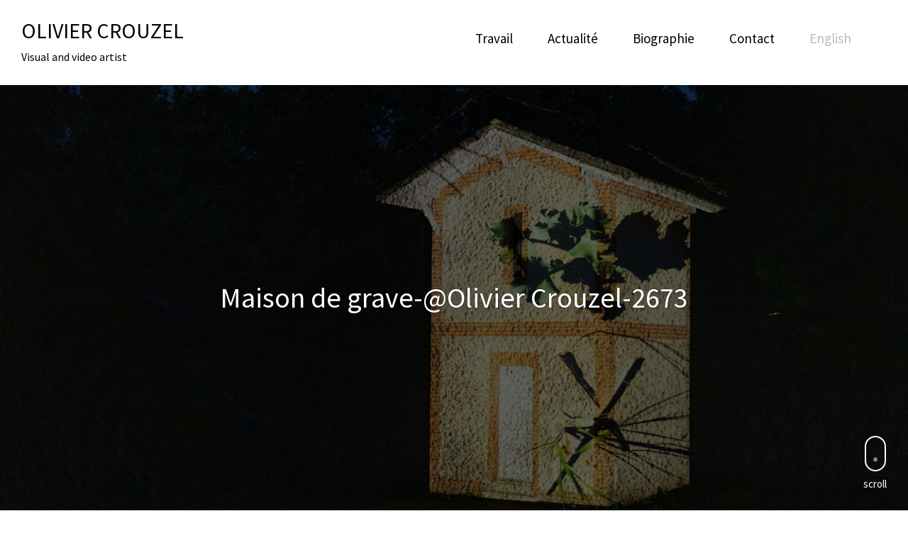

--- FILE ---
content_type: text/html; charset=UTF-8
request_url: https://www.oliviercrouzel.fr/paysages-qui-tanguent/maison-de-grave-olivier-crouzel-2673/
body_size: 7867
content:
<!DOCTYPE html>
<html lang="fr-FR">
<head>
<meta charset="UTF-8">
<meta name="viewport" content="width=device-width, initial-scale=1, minimal-ui, viewport-fit=cover">
<link rel="profile" href="//gmpg.org/xfn/11">
<link rel="pingback" href="https://www.oliviercrouzel.fr/xmlrpc.php">

<title>Maison de grave-@Olivier Crouzel-2673 &#8211; Olivier Crouzel</title>
<meta name='robots' content='max-image-preview:large' />
<link rel="alternate" hreflang="fr-fr" href="https://www.oliviercrouzel.fr/paysages-qui-tanguent/maison-de-grave-olivier-crouzel-2673/" />
<link rel="alternate" hreflang="en-us" href="https://www.oliviercrouzel.fr/en/rocking-landscapes/maison-de-grave-olivier-crouzel-2673-2/" />
<link rel="alternate" hreflang="x-default" href="https://www.oliviercrouzel.fr/paysages-qui-tanguent/maison-de-grave-olivier-crouzel-2673/" />
<link rel='dns-prefetch' href='//player.vimeo.com' />
<link rel='dns-prefetch' href='//stats.wp.com' />
<link rel='dns-prefetch' href='//fonts.googleapis.com' />
<link rel="alternate" type="application/rss+xml" title="Olivier Crouzel &raquo; Flux" href="https://www.oliviercrouzel.fr/feed/" />
<link rel="alternate" type="application/rss+xml" title="Olivier Crouzel &raquo; Flux des commentaires" href="https://www.oliviercrouzel.fr/comments/feed/" />
<link rel="alternate" title="oEmbed (JSON)" type="application/json+oembed" href="https://www.oliviercrouzel.fr/wp-json/oembed/1.0/embed?url=https%3A%2F%2Fwww.oliviercrouzel.fr%2Fpaysages-qui-tanguent%2Fmaison-de-grave-olivier-crouzel-2673%2F" />
<link rel="alternate" title="oEmbed (XML)" type="text/xml+oembed" href="https://www.oliviercrouzel.fr/wp-json/oembed/1.0/embed?url=https%3A%2F%2Fwww.oliviercrouzel.fr%2Fpaysages-qui-tanguent%2Fmaison-de-grave-olivier-crouzel-2673%2F&#038;format=xml" />
<style id='wp-img-auto-sizes-contain-inline-css' type='text/css'>
img:is([sizes=auto i],[sizes^="auto," i]){contain-intrinsic-size:3000px 1500px}
/*# sourceURL=wp-img-auto-sizes-contain-inline-css */
</style>
<link rel='stylesheet' id='font-awesome-css' href='https://www.oliviercrouzel.fr/wp-content/plugins/stagtools/assets/css/fontawesome-all.min.css?ver=5.15.3' type='text/css' media='all' />
<link rel='stylesheet' id='stag-shortcode-styles-css' href='https://www.oliviercrouzel.fr/wp-content/plugins/stagtools/assets/css/stag-shortcodes.css?ver=2.3.8' type='text/css' media='all' />
<link rel='stylesheet' id='vimeo-for-wordpress-public-css' href='https://www.oliviercrouzel.fr/wp-content/plugins/vimeo/build/style-index.css?ver=1.2.2' type='text/css' media='all' />
<style id='wp-emoji-styles-inline-css' type='text/css'>

	img.wp-smiley, img.emoji {
		display: inline !important;
		border: none !important;
		box-shadow: none !important;
		height: 1em !important;
		width: 1em !important;
		margin: 0 0.07em !important;
		vertical-align: -0.1em !important;
		background: none !important;
		padding: 0 !important;
	}
/*# sourceURL=wp-emoji-styles-inline-css */
</style>
<link rel='stylesheet' id='wp-block-library-css' href='https://www.oliviercrouzel.fr/wp-includes/css/dist/block-library/style.min.css?ver=6.9' type='text/css' media='all' />
<style id='global-styles-inline-css' type='text/css'>
:root{--wp--preset--aspect-ratio--square: 1;--wp--preset--aspect-ratio--4-3: 4/3;--wp--preset--aspect-ratio--3-4: 3/4;--wp--preset--aspect-ratio--3-2: 3/2;--wp--preset--aspect-ratio--2-3: 2/3;--wp--preset--aspect-ratio--16-9: 16/9;--wp--preset--aspect-ratio--9-16: 9/16;--wp--preset--color--black: #000000;--wp--preset--color--cyan-bluish-gray: #abb8c3;--wp--preset--color--white: #ffffff;--wp--preset--color--pale-pink: #f78da7;--wp--preset--color--vivid-red: #cf2e2e;--wp--preset--color--luminous-vivid-orange: #ff6900;--wp--preset--color--luminous-vivid-amber: #fcb900;--wp--preset--color--light-green-cyan: #7bdcb5;--wp--preset--color--vivid-green-cyan: #00d084;--wp--preset--color--pale-cyan-blue: #8ed1fc;--wp--preset--color--vivid-cyan-blue: #0693e3;--wp--preset--color--vivid-purple: #9b51e0;--wp--preset--color--primary: #e5e5e5;--wp--preset--color--secondary: #ffffff;--wp--preset--color--tertiary: #333;--wp--preset--color--quaternary: #EFEFEF;--wp--preset--gradient--vivid-cyan-blue-to-vivid-purple: linear-gradient(135deg,rgb(6,147,227) 0%,rgb(155,81,224) 100%);--wp--preset--gradient--light-green-cyan-to-vivid-green-cyan: linear-gradient(135deg,rgb(122,220,180) 0%,rgb(0,208,130) 100%);--wp--preset--gradient--luminous-vivid-amber-to-luminous-vivid-orange: linear-gradient(135deg,rgb(252,185,0) 0%,rgb(255,105,0) 100%);--wp--preset--gradient--luminous-vivid-orange-to-vivid-red: linear-gradient(135deg,rgb(255,105,0) 0%,rgb(207,46,46) 100%);--wp--preset--gradient--very-light-gray-to-cyan-bluish-gray: linear-gradient(135deg,rgb(238,238,238) 0%,rgb(169,184,195) 100%);--wp--preset--gradient--cool-to-warm-spectrum: linear-gradient(135deg,rgb(74,234,220) 0%,rgb(151,120,209) 20%,rgb(207,42,186) 40%,rgb(238,44,130) 60%,rgb(251,105,98) 80%,rgb(254,248,76) 100%);--wp--preset--gradient--blush-light-purple: linear-gradient(135deg,rgb(255,206,236) 0%,rgb(152,150,240) 100%);--wp--preset--gradient--blush-bordeaux: linear-gradient(135deg,rgb(254,205,165) 0%,rgb(254,45,45) 50%,rgb(107,0,62) 100%);--wp--preset--gradient--luminous-dusk: linear-gradient(135deg,rgb(255,203,112) 0%,rgb(199,81,192) 50%,rgb(65,88,208) 100%);--wp--preset--gradient--pale-ocean: linear-gradient(135deg,rgb(255,245,203) 0%,rgb(182,227,212) 50%,rgb(51,167,181) 100%);--wp--preset--gradient--electric-grass: linear-gradient(135deg,rgb(202,248,128) 0%,rgb(113,206,126) 100%);--wp--preset--gradient--midnight: linear-gradient(135deg,rgb(2,3,129) 0%,rgb(40,116,252) 100%);--wp--preset--font-size--small: 13px;--wp--preset--font-size--medium: 20px;--wp--preset--font-size--large: 36px;--wp--preset--font-size--x-large: 42px;--wp--preset--spacing--20: 0.44rem;--wp--preset--spacing--30: 0.67rem;--wp--preset--spacing--40: 1rem;--wp--preset--spacing--50: 1.5rem;--wp--preset--spacing--60: 2.25rem;--wp--preset--spacing--70: 3.38rem;--wp--preset--spacing--80: 5.06rem;--wp--preset--shadow--natural: 6px 6px 9px rgba(0, 0, 0, 0.2);--wp--preset--shadow--deep: 12px 12px 50px rgba(0, 0, 0, 0.4);--wp--preset--shadow--sharp: 6px 6px 0px rgba(0, 0, 0, 0.2);--wp--preset--shadow--outlined: 6px 6px 0px -3px rgb(255, 255, 255), 6px 6px rgb(0, 0, 0);--wp--preset--shadow--crisp: 6px 6px 0px rgb(0, 0, 0);}:where(.is-layout-flex){gap: 0.5em;}:where(.is-layout-grid){gap: 0.5em;}body .is-layout-flex{display: flex;}.is-layout-flex{flex-wrap: wrap;align-items: center;}.is-layout-flex > :is(*, div){margin: 0;}body .is-layout-grid{display: grid;}.is-layout-grid > :is(*, div){margin: 0;}:where(.wp-block-columns.is-layout-flex){gap: 2em;}:where(.wp-block-columns.is-layout-grid){gap: 2em;}:where(.wp-block-post-template.is-layout-flex){gap: 1.25em;}:where(.wp-block-post-template.is-layout-grid){gap: 1.25em;}.has-black-color{color: var(--wp--preset--color--black) !important;}.has-cyan-bluish-gray-color{color: var(--wp--preset--color--cyan-bluish-gray) !important;}.has-white-color{color: var(--wp--preset--color--white) !important;}.has-pale-pink-color{color: var(--wp--preset--color--pale-pink) !important;}.has-vivid-red-color{color: var(--wp--preset--color--vivid-red) !important;}.has-luminous-vivid-orange-color{color: var(--wp--preset--color--luminous-vivid-orange) !important;}.has-luminous-vivid-amber-color{color: var(--wp--preset--color--luminous-vivid-amber) !important;}.has-light-green-cyan-color{color: var(--wp--preset--color--light-green-cyan) !important;}.has-vivid-green-cyan-color{color: var(--wp--preset--color--vivid-green-cyan) !important;}.has-pale-cyan-blue-color{color: var(--wp--preset--color--pale-cyan-blue) !important;}.has-vivid-cyan-blue-color{color: var(--wp--preset--color--vivid-cyan-blue) !important;}.has-vivid-purple-color{color: var(--wp--preset--color--vivid-purple) !important;}.has-black-background-color{background-color: var(--wp--preset--color--black) !important;}.has-cyan-bluish-gray-background-color{background-color: var(--wp--preset--color--cyan-bluish-gray) !important;}.has-white-background-color{background-color: var(--wp--preset--color--white) !important;}.has-pale-pink-background-color{background-color: var(--wp--preset--color--pale-pink) !important;}.has-vivid-red-background-color{background-color: var(--wp--preset--color--vivid-red) !important;}.has-luminous-vivid-orange-background-color{background-color: var(--wp--preset--color--luminous-vivid-orange) !important;}.has-luminous-vivid-amber-background-color{background-color: var(--wp--preset--color--luminous-vivid-amber) !important;}.has-light-green-cyan-background-color{background-color: var(--wp--preset--color--light-green-cyan) !important;}.has-vivid-green-cyan-background-color{background-color: var(--wp--preset--color--vivid-green-cyan) !important;}.has-pale-cyan-blue-background-color{background-color: var(--wp--preset--color--pale-cyan-blue) !important;}.has-vivid-cyan-blue-background-color{background-color: var(--wp--preset--color--vivid-cyan-blue) !important;}.has-vivid-purple-background-color{background-color: var(--wp--preset--color--vivid-purple) !important;}.has-black-border-color{border-color: var(--wp--preset--color--black) !important;}.has-cyan-bluish-gray-border-color{border-color: var(--wp--preset--color--cyan-bluish-gray) !important;}.has-white-border-color{border-color: var(--wp--preset--color--white) !important;}.has-pale-pink-border-color{border-color: var(--wp--preset--color--pale-pink) !important;}.has-vivid-red-border-color{border-color: var(--wp--preset--color--vivid-red) !important;}.has-luminous-vivid-orange-border-color{border-color: var(--wp--preset--color--luminous-vivid-orange) !important;}.has-luminous-vivid-amber-border-color{border-color: var(--wp--preset--color--luminous-vivid-amber) !important;}.has-light-green-cyan-border-color{border-color: var(--wp--preset--color--light-green-cyan) !important;}.has-vivid-green-cyan-border-color{border-color: var(--wp--preset--color--vivid-green-cyan) !important;}.has-pale-cyan-blue-border-color{border-color: var(--wp--preset--color--pale-cyan-blue) !important;}.has-vivid-cyan-blue-border-color{border-color: var(--wp--preset--color--vivid-cyan-blue) !important;}.has-vivid-purple-border-color{border-color: var(--wp--preset--color--vivid-purple) !important;}.has-vivid-cyan-blue-to-vivid-purple-gradient-background{background: var(--wp--preset--gradient--vivid-cyan-blue-to-vivid-purple) !important;}.has-light-green-cyan-to-vivid-green-cyan-gradient-background{background: var(--wp--preset--gradient--light-green-cyan-to-vivid-green-cyan) !important;}.has-luminous-vivid-amber-to-luminous-vivid-orange-gradient-background{background: var(--wp--preset--gradient--luminous-vivid-amber-to-luminous-vivid-orange) !important;}.has-luminous-vivid-orange-to-vivid-red-gradient-background{background: var(--wp--preset--gradient--luminous-vivid-orange-to-vivid-red) !important;}.has-very-light-gray-to-cyan-bluish-gray-gradient-background{background: var(--wp--preset--gradient--very-light-gray-to-cyan-bluish-gray) !important;}.has-cool-to-warm-spectrum-gradient-background{background: var(--wp--preset--gradient--cool-to-warm-spectrum) !important;}.has-blush-light-purple-gradient-background{background: var(--wp--preset--gradient--blush-light-purple) !important;}.has-blush-bordeaux-gradient-background{background: var(--wp--preset--gradient--blush-bordeaux) !important;}.has-luminous-dusk-gradient-background{background: var(--wp--preset--gradient--luminous-dusk) !important;}.has-pale-ocean-gradient-background{background: var(--wp--preset--gradient--pale-ocean) !important;}.has-electric-grass-gradient-background{background: var(--wp--preset--gradient--electric-grass) !important;}.has-midnight-gradient-background{background: var(--wp--preset--gradient--midnight) !important;}.has-small-font-size{font-size: var(--wp--preset--font-size--small) !important;}.has-medium-font-size{font-size: var(--wp--preset--font-size--medium) !important;}.has-large-font-size{font-size: var(--wp--preset--font-size--large) !important;}.has-x-large-font-size{font-size: var(--wp--preset--font-size--x-large) !important;}
/*# sourceURL=global-styles-inline-css */
</style>

<style id='classic-theme-styles-inline-css' type='text/css'>
/*! This file is auto-generated */
.wp-block-button__link{color:#fff;background-color:#32373c;border-radius:9999px;box-shadow:none;text-decoration:none;padding:calc(.667em + 2px) calc(1.333em + 2px);font-size:1.125em}.wp-block-file__button{background:#32373c;color:#fff;text-decoration:none}
/*# sourceURL=/wp-includes/css/classic-themes.min.css */
</style>
<link rel='stylesheet' id='wpml-legacy-horizontal-list-0-css' href='https://www.oliviercrouzel.fr/wp-content/plugins/sitepress-multilingual-cms/templates/language-switchers/legacy-list-horizontal/style.min.css?ver=1' type='text/css' media='all' />
<style id='wpml-legacy-horizontal-list-0-inline-css' type='text/css'>
.wpml-ls-statics-footer{background-color:#ffffff;}.wpml-ls-statics-footer, .wpml-ls-statics-footer .wpml-ls-sub-menu, .wpml-ls-statics-footer a {border-color:#ffffff;}.wpml-ls-statics-footer a, .wpml-ls-statics-footer .wpml-ls-sub-menu a, .wpml-ls-statics-footer .wpml-ls-sub-menu a:link, .wpml-ls-statics-footer li:not(.wpml-ls-current-language) .wpml-ls-link, .wpml-ls-statics-footer li:not(.wpml-ls-current-language) .wpml-ls-link:link {color:#969696;background-color:#ffffff;}.wpml-ls-statics-footer .wpml-ls-sub-menu a:hover,.wpml-ls-statics-footer .wpml-ls-sub-menu a:focus, .wpml-ls-statics-footer .wpml-ls-sub-menu a:link:hover, .wpml-ls-statics-footer .wpml-ls-sub-menu a:link:focus {color:#141414;background-color:#ffffff;}.wpml-ls-statics-footer .wpml-ls-current-language > a {color:#444444;background-color:#ffffff;}.wpml-ls-statics-footer .wpml-ls-current-language:hover>a, .wpml-ls-statics-footer .wpml-ls-current-language>a:focus {color:#b5b5b5;background-color:#ffffff;}
/*# sourceURL=wpml-legacy-horizontal-list-0-inline-css */
</style>
<link rel='stylesheet' id='wpml-menu-item-0-css' href='https://www.oliviercrouzel.fr/wp-content/plugins/sitepress-multilingual-cms/templates/language-switchers/menu-item/style.min.css?ver=1' type='text/css' media='all' />
<style id='wpml-menu-item-0-inline-css' type='text/css'>
.wpml-ls-slot-287, .wpml-ls-slot-287 a, .wpml-ls-slot-287 a:visited{color:#bababa;}
/*# sourceURL=wpml-menu-item-0-inline-css */
</style>
<link rel='stylesheet' id='stag-google-fonts-css' href='//fonts.googleapis.com/css?family=Source+Sans+Pro%3Aregular%2Citalic%2C700&#038;subset=latin%2Clatin&#038;ver=2.3.5' type='text/css' media='all' />
<link rel='stylesheet' id='stag-style-css' href='https://www.oliviercrouzel.fr/wp-content/themes/ink-child/style.css?ver=2.3.5' type='text/css' media='all' />
<script type="text/javascript" src="https://www.oliviercrouzel.fr/wp-includes/js/jquery/jquery.min.js?ver=3.7.1" id="jquery-core-js"></script>
<script type="text/javascript" src="https://www.oliviercrouzel.fr/wp-includes/js/jquery/jquery-migrate.min.js?ver=3.4.1" id="jquery-migrate-js"></script>
<script type="text/javascript" src="https://player.vimeo.com/api/player.js?ver=1.2.2" id="vimeo-for-wordpress-player-js"></script>
<link rel="https://api.w.org/" href="https://www.oliviercrouzel.fr/wp-json/" /><link rel="alternate" title="JSON" type="application/json" href="https://www.oliviercrouzel.fr/wp-json/wp/v2/media/18354" /><link rel="EditURI" type="application/rsd+xml" title="RSD" href="https://www.oliviercrouzel.fr/xmlrpc.php?rsd" />
<meta name="generator" content="WordPress 6.9" />
<link rel="canonical" href="https://www.oliviercrouzel.fr/paysages-qui-tanguent/maison-de-grave-olivier-crouzel-2673/" />
<link rel='shortlink' href='https://www.oliviercrouzel.fr/?p=18354' />
<meta name="generator" content="WPML ver:4.8.2 stt:1,4;" />
	<style>img#wpstats{display:none}</style>
			<style id="stag-custom-css" type="text/css">
		body,
		.site,
		hr:not(.stag-divider)::before,
		.stag-divider--plain::before {
			background-color: #ffffff;
		}
		body, .entry-subtitle,
		.rcp_level_description,
		.rcp_price,
		.rcp_level_duration ,
		.rcp_lost_password a {
			font-family: "Source Sans Pro";
		}
		.archive-header__title span,
		.ink-contact-form .stag-alert {
			color: #e5e5e5;
		}
		.accent-background,
		.stag-button.instagram-follow-link,
		button,
		.button,
		.locked-options .stag-button,
		input[type="reset"],
		input[type="submit"],
		input[type="button"],
		.hover-overlay .post-content-overlay button:hover {
			background-color: #e5e5e5;
		}
		a,
		.widget-area .widget .textwidget a:not(.stag-button),
		.site-nav .textwidget a:not(.stag-button),
		.ink-contact-form .stag-alert {
			border-color: #e5e5e5;
		}
		h1, h2, h3, h4, h5, h6, .button, .stag-button, input[type="submit"], input[type="reset"],
		.button-secondary, legend, .rcp_subscription_level_name, .post-navigation, .article-cover__arrow, .post-content-overlay,
		.entry-title .entry-title-primary, .page-links,
		.rcp_form label,
		label,
		.widget_recent_entries .post-date,
		span.entry-subtitle.entry-subtitle,
		.custom-header-description,
		#infinite-handle,
		.pagination,
		table th,
		.premium-tag,
		.sticky-tag {
			font-family: "Source Sans Pro";
		}
		.post-grid {
			border-color: #ffffff;
		}

		.custom-header-cover {
						background-color: #ffffff;
			opacity: 1;
		}

				.reading-time { display: none; }
		
			</style>
	<link rel="icon" href="https://www.oliviercrouzel.fr/wp-content/uploads/2018/10/cropped-Picto-OC-White-1-32x32.png" sizes="32x32" />
<link rel="icon" href="https://www.oliviercrouzel.fr/wp-content/uploads/2018/10/cropped-Picto-OC-White-1-192x192.png" sizes="192x192" />
<link rel="apple-touch-icon" href="https://www.oliviercrouzel.fr/wp-content/uploads/2018/10/cropped-Picto-OC-White-1-180x180.png" />
<meta name="msapplication-TileImage" content="https://www.oliviercrouzel.fr/wp-content/uploads/2018/10/cropped-Picto-OC-White-1-270x270.png" />
		<style type="text/css" id="wp-custom-css">
			
.entry-content p {margin-bottom:20px!important;}

body[class*="page-id"]:not(.page-template-current-php) .entry-title {
    line-height: 1.3;
    font-size: 65px;
    font-size: 1.5rem;
	font-weight: normal;
}

.article-cover .entry-title {
    color: white;
}


.page-cover {
padding: 0rem 0 20px;
	
}

.post-cover {
opacity: 0.8;
}

.post-content .entry-title a {
font-size: 60px;
font-size: 2.6875rem;
font-weight: 200;}

.traditional-nav {
position: absolute;
right: 80px;
top: 40px;
font-weight: lighter;
font-size: 18px;
font-size: 1.1875rem;
}

.blockquote p {
   color: grey;
  font-weight: 200;
  font-style: italic;
}

.footer-widget-container.columns-3 {
	margin-top:20px;
}

hr:not(.stag-divider):not(.is-style-dots), .stag-divider--plain {
  height: 1px;
  border: 1px solid #333;
  max-width: 370px;
  margin: 50px auto;
  position: relative;
  overflow: invisible;
    overflow-x: ;
    overflow-y: ;
}


		</style>
		</head>
<body class="attachment wp-singular attachment-template-default single single-attachment postid-18354 attachmentid-18354 attachment-jpeg wp-embed-responsive wp-theme-ink wp-child-theme-ink-child no-touch header-normal hide-author traditional-navigation hide-partial-drawer stagtools" data-layout="">

<nav class="site-nav" role="complementary">
	<div class="site-nav--scrollable-container">
		<i class="fas fa-times close-nav"></i>

				<nav id="site-navigation" class="navigation main-navigation site-nav__section" role="navigation">
			<h4 class="widgettitle">Menu</h4>
			<ul id="menu-menu-fr" class="primary-menu"><li id="menu-item-20617" class="menu-item menu-item-type-custom menu-item-object-custom menu-item-20617"><a href="http://oliviercrouzel.fr">Travail</a></li>
<li id="menu-item-21061" class="menu-item menu-item-type-post_type menu-item-object-page menu-item-21061"><a href="https://www.oliviercrouzel.fr/expositions/">Actualité</a></li>
<li id="menu-item-20616" class="menu-item menu-item-type-post_type menu-item-object-page menu-item-20616"><a href="https://www.oliviercrouzel.fr/biographie-2/">Biographie</a></li>
<li id="menu-item-20615" class="menu-item menu-item-type-post_type menu-item-object-page menu-item-20615"><a href="https://www.oliviercrouzel.fr/contact-diffusion/">Contact</a></li>
<li id="menu-item-wpml-ls-287-en" class="menu-item wpml-ls-slot-287 wpml-ls-item wpml-ls-item-en wpml-ls-menu-item wpml-ls-first-item wpml-ls-last-item menu-item-type-wpml_ls_menu_item menu-item-object-wpml_ls_menu_item menu-item-wpml-ls-287-en"><a href="https://www.oliviercrouzel.fr/en/rocking-landscapes/maison-de-grave-olivier-crouzel-2673-2/" title="Passer à English" aria-label="Passer à English" role="menuitem"><span class="wpml-ls-native" lang="en">English</span></a></li>
</ul>		</nav><!-- #site-navigation -->
		
			</div>
</nav>
<div class="site-nav-overlay"></div>

<div id="page" class="hfeed site">

	<div id="content" class="site-content">

		<header id="masthead" class="site-header">

			<div class="site-branding">
									<h1 class="site-title"><a href="https://www.oliviercrouzel.fr">Olivier Crouzel</a></h1>
				
				<p class="site-description">Visual and video artist</p>
			</div>

									<nav id="site-navigation" class="navigation traditional-nav" role="navigation">
				<ul id="menu-menu-fr-1" class="primary-menu"><li class="menu-item menu-item-type-custom menu-item-object-custom menu-item-20617"><a href="http://oliviercrouzel.fr">Travail</a></li>
<li class="menu-item menu-item-type-post_type menu-item-object-page menu-item-21061"><a href="https://www.oliviercrouzel.fr/expositions/">Actualité</a></li>
<li class="menu-item menu-item-type-post_type menu-item-object-page menu-item-20616"><a href="https://www.oliviercrouzel.fr/biographie-2/">Biographie</a></li>
<li class="menu-item menu-item-type-post_type menu-item-object-page menu-item-20615"><a href="https://www.oliviercrouzel.fr/contact-diffusion/">Contact</a></li>
<li class="menu-item wpml-ls-slot-287 wpml-ls-item wpml-ls-item-en wpml-ls-menu-item wpml-ls-first-item wpml-ls-last-item menu-item-type-wpml_ls_menu_item menu-item-object-wpml_ls_menu_item menu-item-wpml-ls-287-en"><a href="https://www.oliviercrouzel.fr/en/rocking-landscapes/maison-de-grave-olivier-crouzel-2673-2/" title="Passer à English" aria-label="Passer à English" role="menuitem"><span class="wpml-ls-native" lang="en">English</span></a></li>
</ul>			</nav><!-- #site-navigation -->
			
			<a href="#" id="site-navigation-toggle" class="site-navigation-toggle"><i class="fas fa-bars"></i></a>

			
		</header><!-- #masthead -->

		
		

	
	<style type="text/css" scoped>
		
		.background-video { opacity: 0.4; }

					.article-cover__background { background-image: url(https://www.oliviercrouzel.fr/wp-content/uploads/2023/06/Maison-de-grave-@Olivier-Crouzel-2673.jpg); opacity: 0.4; }
			</style>

	
<div class="article-cover article-cover--18354 ">
	<div class="article-cover__background stag-image--none"></div>

	
	<div class="article-cover__inner">
		<div class="article-cover__content">
			
			
			<h1 class="entry-title">
				Maison de grave-@Olivier Crouzel-2673
							</h1>

			<footer class="entry-meta">
				<span class="posted-on"><a href="https://www.oliviercrouzel.fr/paysages-qui-tanguent/maison-de-grave-olivier-crouzel-2673/" title="6 h 54 min" rel="bookmark"><time class="entry-date published" datetime="2023-06-26T06:54:48+01:00">26 juin 2023</time></a></span><span class="reading-time">1 minute read</span><span class="byline">by <span class="author vcard"><a class="url fn n" href="https://www.oliviercrouzel.fr/author/ocrouzel/">ocrouzel</a></span></span>							</footer>

					</div>
	</div>

	
	<a id="scroll-to-content" class="article-cover__arrow
		">
		<span></span>
					scroll			</a>

</div>

	<main id="main" class="site-main ">

		<div class="post-content-wrapper">

			<div class="content-area">
								
					
<article id="post-18354" class="post-18354 attachment type-attachment status-inherit hentry">

	<div class="entry-content">
		<p class="attachment"><a href='https://www.oliviercrouzel.fr/wp-content/uploads/2023/06/Maison-de-grave-@Olivier-Crouzel-2673.jpg'><img fetchpriority="high" decoding="async" width="970" height="646" src="https://www.oliviercrouzel.fr/wp-content/uploads/2023/06/Maison-de-grave-@Olivier-Crouzel-2673-970x646.jpg" class="attachment-medium size-medium" alt="" /></a></p>
	</div><!-- .entry-content -->

	
		<footer class="entry-footer">
		<div class="grid">

			

					</div>
	</footer><!-- .entry-meta -->
	
</article><!-- #post-## -->

							</div>

		
		</div>

	</main><!-- #main -->

		<footer id="colophon" class="site-footer" role="contentinfo">
			
									<div class="copyright">
				<div class="inside">

					<div class="grid">
						<div class="unit one-of-two site-info">
							Olivier Crouzel - Tous droits réservés  2025 - © ADAGP - <a href="http://www.oliviercrouzel.fr/mentions-legales/">mentions légales</a>						</div><!-- .site-info -->

												<div class="unit one-of-two">
							<ul id="menu-menu-fr-2" class="footer-menu"><li class="menu-item menu-item-type-custom menu-item-object-custom menu-item-20617"><span class="divider">/</span><a href="http://oliviercrouzel.fr">Travail</a></li>
<li class="menu-item menu-item-type-post_type menu-item-object-page menu-item-21061"><span class="divider">/</span><a href="https://www.oliviercrouzel.fr/expositions/">Actualité</a></li>
<li class="menu-item menu-item-type-post_type menu-item-object-page menu-item-20616"><span class="divider">/</span><a href="https://www.oliviercrouzel.fr/biographie-2/">Biographie</a></li>
<li class="menu-item menu-item-type-post_type menu-item-object-page menu-item-20615"><span class="divider">/</span><a href="https://www.oliviercrouzel.fr/contact-diffusion/">Contact</a></li>
<li class="menu-item wpml-ls-slot-287 wpml-ls-item wpml-ls-item-en wpml-ls-menu-item wpml-ls-first-item wpml-ls-last-item menu-item-type-wpml_ls_menu_item menu-item-object-wpml_ls_menu_item menu-item-wpml-ls-287-en"><span class="divider">/</span><a href="https://www.oliviercrouzel.fr/en/rocking-landscapes/maison-de-grave-olivier-crouzel-2673-2/" title="Passer à English" aria-label="Passer à English" role="menuitem"><span class="wpml-ls-native" lang="en">English</span></a></li>
</ul>						</div>
											</div>

				</div>
			</div><!-- .copyright -->
					</footer><!-- #colophon -->

	</div><!-- #content -->

</div><!-- #page -->

<script type="speculationrules">
{"prefetch":[{"source":"document","where":{"and":[{"href_matches":"/*"},{"not":{"href_matches":["/wp-*.php","/wp-admin/*","/wp-content/uploads/*","/wp-content/*","/wp-content/plugins/*","/wp-content/themes/ink-child/*","/wp-content/themes/ink/*","/*\\?(.+)"]}},{"not":{"selector_matches":"a[rel~=\"nofollow\"]"}},{"not":{"selector_matches":".no-prefetch, .no-prefetch a"}}]},"eagerness":"conservative"}]}
</script>

<div class="wpml-ls-statics-footer wpml-ls wpml-ls-legacy-list-horizontal">
	<ul role="menu"><li class="wpml-ls-slot-footer wpml-ls-item wpml-ls-item-fr wpml-ls-current-language wpml-ls-first-item wpml-ls-item-legacy-list-horizontal" role="none">
				<a href="https://www.oliviercrouzel.fr/paysages-qui-tanguent/maison-de-grave-olivier-crouzel-2673/" class="wpml-ls-link" role="menuitem" >
                    <span class="wpml-ls-native" role="menuitem">Français</span></a>
			</li><li class="wpml-ls-slot-footer wpml-ls-item wpml-ls-item-en wpml-ls-last-item wpml-ls-item-legacy-list-horizontal" role="none">
				<a href="https://www.oliviercrouzel.fr/en/rocking-landscapes/maison-de-grave-olivier-crouzel-2673-2/" class="wpml-ls-link" role="menuitem"  aria-label="Passer à English" title="Passer à English" >
                    <span class="wpml-ls-native" lang="en">English</span></a>
			</li></ul>
</div>
<script type="text/javascript" defer src="https://www.oliviercrouzel.fr/wp-content/plugins/stagtools/assets/js/fontawesome-all.min.js?ver=5.15.3" id="font-awesome-v5-svg-js"></script>
<script type="text/javascript" defer src="https://www.oliviercrouzel.fr/wp-content/plugins/stagtools/assets/js/fa-v4-shims.min.js?ver=5.15.3" id="font-awesome-v4-shim-js"></script>
<script type="text/javascript" src="https://www.oliviercrouzel.fr/wp-includes/js/dist/vendor/wp-polyfill.min.js?ver=3.15.0" id="wp-polyfill-js"></script>
<script type="text/javascript" src="https://www.oliviercrouzel.fr/wp-content/plugins/vimeo/build/index.js?ver=075a52cf774c248d3c1753e0e3e5be8e" id="vimeo-for-wordpress-public-js"></script>
<script type="text/javascript" id="stag-custom-js-extra">
/* <![CDATA[ */
var postSettings = {"ajaxurl":"https://www.oliviercrouzel.fr/wp-admin/admin-ajax.php","nonce":"b1cb4487ee","category":"","search":""};
//# sourceURL=stag-custom-js-extra
/* ]]> */
</script>
<script type="text/javascript" src="https://www.oliviercrouzel.fr/wp-content/themes/ink/assets/js/jquery.custom.min.js?ver=2.3.5" id="stag-custom-js"></script>
<script type="text/javascript" src="https://www.oliviercrouzel.fr/wp-content/themes/ink/assets/js/plugins.js?ver=2.3.5" id="stag-plugins-js"></script>
<script type="text/javascript" src="https://www.oliviercrouzel.fr/wp-content/themes/ink/assets/js/lib/spin/spin.min.js?ver=1.3" id="spin-js"></script>
<script type="text/javascript" src="https://www.oliviercrouzel.fr/wp-content/themes/ink/assets/js/lib/spin/jquery.spin.min.js?ver=1.3" id="jquery.spin-js"></script>
<script type="text/javascript" id="jetpack-stats-js-before">
/* <![CDATA[ */
_stq = window._stq || [];
_stq.push([ "view", JSON.parse("{\"v\":\"ext\",\"blog\":\"116256416\",\"post\":\"18354\",\"tz\":\"1\",\"srv\":\"www.oliviercrouzel.fr\",\"j\":\"1:15.1.1\"}") ]);
_stq.push([ "clickTrackerInit", "116256416", "18354" ]);
//# sourceURL=jetpack-stats-js-before
/* ]]> */
</script>
<script type="text/javascript" src="https://stats.wp.com/e-202605.js" id="jetpack-stats-js" defer="defer" data-wp-strategy="defer"></script>
<script id="wp-emoji-settings" type="application/json">
{"baseUrl":"https://s.w.org/images/core/emoji/17.0.2/72x72/","ext":".png","svgUrl":"https://s.w.org/images/core/emoji/17.0.2/svg/","svgExt":".svg","source":{"concatemoji":"https://www.oliviercrouzel.fr/wp-includes/js/wp-emoji-release.min.js?ver=6.9"}}
</script>
<script type="module">
/* <![CDATA[ */
/*! This file is auto-generated */
const a=JSON.parse(document.getElementById("wp-emoji-settings").textContent),o=(window._wpemojiSettings=a,"wpEmojiSettingsSupports"),s=["flag","emoji"];function i(e){try{var t={supportTests:e,timestamp:(new Date).valueOf()};sessionStorage.setItem(o,JSON.stringify(t))}catch(e){}}function c(e,t,n){e.clearRect(0,0,e.canvas.width,e.canvas.height),e.fillText(t,0,0);t=new Uint32Array(e.getImageData(0,0,e.canvas.width,e.canvas.height).data);e.clearRect(0,0,e.canvas.width,e.canvas.height),e.fillText(n,0,0);const a=new Uint32Array(e.getImageData(0,0,e.canvas.width,e.canvas.height).data);return t.every((e,t)=>e===a[t])}function p(e,t){e.clearRect(0,0,e.canvas.width,e.canvas.height),e.fillText(t,0,0);var n=e.getImageData(16,16,1,1);for(let e=0;e<n.data.length;e++)if(0!==n.data[e])return!1;return!0}function u(e,t,n,a){switch(t){case"flag":return n(e,"\ud83c\udff3\ufe0f\u200d\u26a7\ufe0f","\ud83c\udff3\ufe0f\u200b\u26a7\ufe0f")?!1:!n(e,"\ud83c\udde8\ud83c\uddf6","\ud83c\udde8\u200b\ud83c\uddf6")&&!n(e,"\ud83c\udff4\udb40\udc67\udb40\udc62\udb40\udc65\udb40\udc6e\udb40\udc67\udb40\udc7f","\ud83c\udff4\u200b\udb40\udc67\u200b\udb40\udc62\u200b\udb40\udc65\u200b\udb40\udc6e\u200b\udb40\udc67\u200b\udb40\udc7f");case"emoji":return!a(e,"\ud83e\u1fac8")}return!1}function f(e,t,n,a){let r;const o=(r="undefined"!=typeof WorkerGlobalScope&&self instanceof WorkerGlobalScope?new OffscreenCanvas(300,150):document.createElement("canvas")).getContext("2d",{willReadFrequently:!0}),s=(o.textBaseline="top",o.font="600 32px Arial",{});return e.forEach(e=>{s[e]=t(o,e,n,a)}),s}function r(e){var t=document.createElement("script");t.src=e,t.defer=!0,document.head.appendChild(t)}a.supports={everything:!0,everythingExceptFlag:!0},new Promise(t=>{let n=function(){try{var e=JSON.parse(sessionStorage.getItem(o));if("object"==typeof e&&"number"==typeof e.timestamp&&(new Date).valueOf()<e.timestamp+604800&&"object"==typeof e.supportTests)return e.supportTests}catch(e){}return null}();if(!n){if("undefined"!=typeof Worker&&"undefined"!=typeof OffscreenCanvas&&"undefined"!=typeof URL&&URL.createObjectURL&&"undefined"!=typeof Blob)try{var e="postMessage("+f.toString()+"("+[JSON.stringify(s),u.toString(),c.toString(),p.toString()].join(",")+"));",a=new Blob([e],{type:"text/javascript"});const r=new Worker(URL.createObjectURL(a),{name:"wpTestEmojiSupports"});return void(r.onmessage=e=>{i(n=e.data),r.terminate(),t(n)})}catch(e){}i(n=f(s,u,c,p))}t(n)}).then(e=>{for(const n in e)a.supports[n]=e[n],a.supports.everything=a.supports.everything&&a.supports[n],"flag"!==n&&(a.supports.everythingExceptFlag=a.supports.everythingExceptFlag&&a.supports[n]);var t;a.supports.everythingExceptFlag=a.supports.everythingExceptFlag&&!a.supports.flag,a.supports.everything||((t=a.source||{}).concatemoji?r(t.concatemoji):t.wpemoji&&t.twemoji&&(r(t.twemoji),r(t.wpemoji)))});
//# sourceURL=https://www.oliviercrouzel.fr/wp-includes/js/wp-emoji-loader.min.js
/* ]]> */
</script>
</body>
</html>


--- FILE ---
content_type: text/css
request_url: https://www.oliviercrouzel.fr/wp-content/themes/ink-child/style.css?ver=2.3.5
body_size: 1317
content:
/**
 * Theme Name: Ink
 * Theme URI: https://codestag.com/themes/ink
 * Description: Child theme for customizing Ink.
 * Version: 1.0
 * Author: Codestag
 * Author URI: https://codestag.com/
 * Template: ink
 */

/* Import Stylesheets, don't remove these.
-----------------------------------------------------------*/
@import url('../ink/style.css');

/* Required Wordpress Classes, don't remove these.
-----------------------------------------------------------*/

.aligncenter {
    display: block;
    margin-left: auto;
    margin-right: auto;
}
.alignleft { float: left; }
.alignright { float: right; }


/* Make all custom CSS changes BELOW this line
-----------------------------------------------------------*/
/* Example: Change the sidebar background to blue:*/
#sidebar {
    background: blue;}

/* Changer Olivier Crouzel et sous titre*/
.site-title {
    font-weight: normal;
    text-transform: uppercase;
    font-weight: 300;
    font-size: 30px;
    font-size: 1,5rem;
}

/* .site-description {color: grey;}*/

/* taille titre pages*/
.entry-title-primary {
    font-size: 60px;
    font-size: 2.6875rem;
    font-weight: 300;
}

/* taille soustitre pages*/
.entry-subtitle {
    display: block;
    font-size: 0.4em;
    font-weight: 300;
}


.entry-content p {
    margin-bottom:30px!important;
    font-size: 0.9em;
}

/* Baisser le contenu sous le logo*/
.site-header {padding: 60px;}

/* Modifier l'espace entre la page et les widgets*/
.site-main .page {
    padding-bottom: 20px;
    padding-bottom: 0.625rem;
}

/* Enlever date du blog*/
.entry-meta {display:none;}

.widgettitle {font-weight: 300;}

/*Titre des miniatures*/
.stag_widget_recent_posts_grid .entry-title {
    font-size:1.5rem !important;
    font-weight: 300;
}

/*Titre des pages*/
.article-cover .entry-title {
    font-size: 2.5rem;
    line-height: 1.1;
    font-weight: 300;
}

.entry-title {
    display: block;
    font-size: 2.5em;
}

.site-navigation-toggle {
    font-size: 1.2rem;
    line-height: 17px;
    margin-left: 10px;
    position: absolute;
    right: 30px;
    text-transform: uppercase;
}


/* ==== ICONE DU MENU === */
.fa-navicon:before{
    content: "\f0c9";
    font-size: 25px;
    margin-right: 6px;
}

.fa, .stag-icon {
    margin-top: 40px;
}

.list-articles .list-articles-item a .entry-title-primary{font-size: 18px;}
.list-articles .list-articles-item a.active .entry-title-primary{color: #13171a;}
.list-articles .list-articles-item a .entry-subtitle{display:none;}
.list-articles-title{font-size:16px; font-weight: 700; text-transform: uppercase; font-family: "Montserrat";}
.list-articles-title .fa{padding-right: 5px;}

.entry-footer {border-bottom: none;}

.stag_widget_recent_posts_grid .entry-content {
    margin-bottom: 0;
}

/* Couleur du tire du site (olivier crouzel) et de l'icone du menu */
.page-template .site-header a {
    color: #000000;
}

/* Marge du titre*/
.header-over[class*="page-id-"].page-template-widgetized .hentry {
    padding-top: 30px;
}

/* Couleur du titre*/
.hentry .entry-title{
    color: #000000;
}

/*Marge du sous titre*/
span.entry-subtitle.entry-subtitle {
    margin: 12px auto 30px;
}


/* ===== BORDURES BAS =====*/

.page .site-footer,
.stag-custom-widget-area + .site-footer{
    border: none;
    padding: 0;
}

.entry-footer {
    border-top: 0;
    margin: 0;
    padding: 0;
}

.single .site-footer {
    margin-top: 0;
    border-top: 0;
    padding: 0
}

/*================================*/

/* Opacité des images de post */
.post-cover {
	opacity: 0.8;
}


/*================================*/

/* Marges de l'entête fond blanc */
.page-cover {
    padding: 7.8125rem 0 20px;
}

@media screen and (max-width: 420px) {
    body[class*="page-id"]:not(.page-template-current-php) .entry-header {
        margin-top: 35px;
    }
    .site-header {
        padding: 30px;
    }
}

